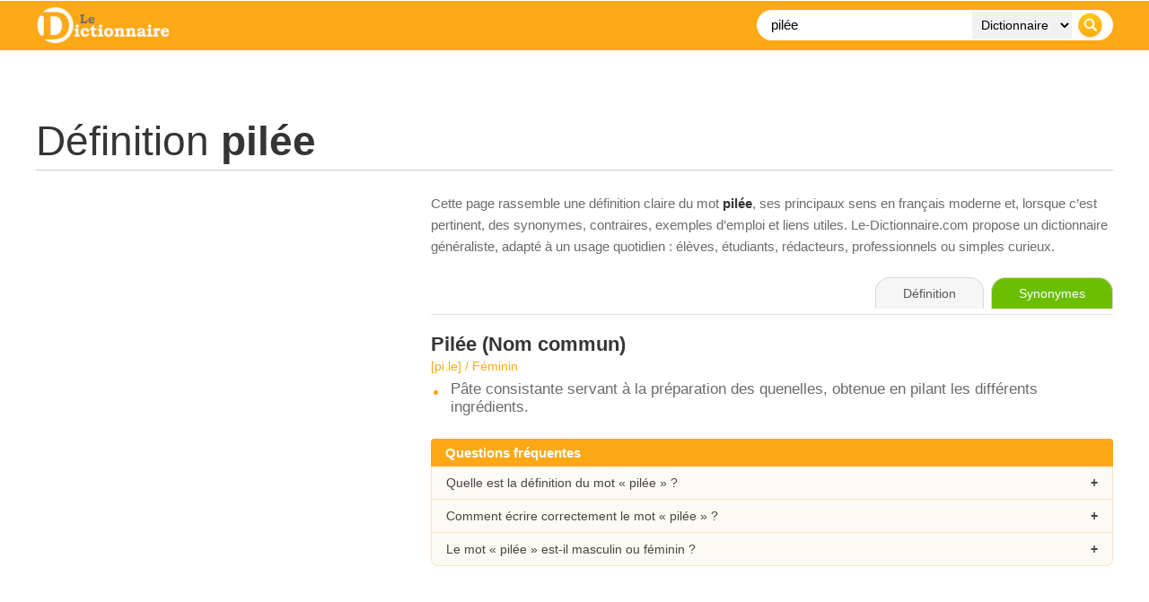

--- FILE ---
content_type: text/html; charset=UTF-8
request_url: https://www.le-dictionnaire.com/definition/pil%C3%A9e
body_size: 9302
content:
<!DOCTYPE html PUBLIC "-//W3C//DTD XHTML 1.0 Transitional//FR" "https://www.w3.org/TR/xhtml1/DTD/xhtml1-transitional.dtd">
<html xmlns="https://www.w3.org/1999/xhtml" lang="fr">
<head>

    <!-- Google tag (gtag.js) - GA4 -->
    <script async src="https://www.googletagmanager.com/gtag/js?id=G-DWFWZR9FWY"></script>
    <script>
      window.dataLayer = window.dataLayer || [];
      function gtag(){dataLayer.push(arguments);}
      gtag('js', new Date());
      gtag('config', 'G-DWFWZR9FWY');
    </script>

    <meta http-equiv="Content-Type" content="text/html; charset=utf-8" />
    <title>PILÉE : D&eacute;finition, Signification et Synonymes | Le Dictionnaire</title>
    <base href="/" />
    <meta name="description" content="pilée / D&amp;eacute;finition, orthographe et synonymes du mot pilée sur le dictionnaire fran&amp;ccedil;ais gratuit n&amp;deg;1." />
    <meta name="keywords" content="pilée, d&eacute;finition, dictionnaire, en ligne, dico, mot, definition, francais, orthographe" />
    <meta http-equiv="content-language" content="fr" />
    <meta name="identifier-url" content="https://www.le-dictionnaire.com" />
    <meta http-equiv="X-UA-Compatible" content="IE=edge" />
    <meta name="viewport" content="width=device-width, initial-scale=1" />
    <meta name="revisit-after" content="30 days" />
    <meta name="robots" content="index,follow" />

    <!-- Canonical propre -->
    <link rel="canonical" href="https://www.le-dictionnaire.com/definition/pilee" />

    <meta property="og:title" content="D&eacute;finition pilée - LE DICTIONNAIRE" />
    <meta property="og:url" content="https://www.le-dictionnaire.com/definition/pilee" />
    <meta property="og:description" content="pilée / D&amp;eacute;finition, orthographe et synonymes du mot pilée sur le dictionnaire fran&amp;ccedil;ais gratuit n&amp;deg;1." />
    <meta property="og:image" content="https://www.le-dictionnaire.com/images/share.jpg" />

    <link rel="icon" type="image/ico" href="favicon.ico" />

    <script async src="https://www.googletagservices.com/tag/js/gpt.js"></script>
    <script>
        var googletag = googletag || {};
        googletag.cmd = googletag.cmd || [];
    </script>

    <!-- Donnee structuree : DefinedTerm -->
        <script type="application/ld+json">
    {
      "@context": "https://schema.org",
      "@type": "DefinedTerm",
      "@id": "https://www.le-dictionnaire.com/definition/pilee#term",
      "name": "pilée",
      "url": "https://www.le-dictionnaire.com/definition/pilee",
      "inDefinedTermSet": "https://www.le-dictionnaire.com/definition/",
      "description": "pilée / D&eacute;finition, orthographe et synonymes du mot pilée sur le dictionnaire fran&ccedil;ais gratuit n&deg;1."
    }
    </script>

        <script type="application/ld+json">
    {
    "@context": "https://schema.org",
    "@type": "FAQPage",
    "mainEntity": [
        {
            "@type": "Question",
            "name": "Quelle est la définition du mot « pilée » ?",
            "acceptedAnswer": {
                "@type": "Answer",
                "text": "La page consacrée au mot « pilée » sur Le-Dictionnaire.com présente une définition claire, structurée par sens et par nature grammaticale, avec des indications de prononciation et de genre quand cela s’applique."
            }
        },
        {
            "@type": "Question",
            "name": "Comment bien écrire le mot « pilée » ?",
            "acceptedAnswer": {
                "@type": "Answer",
                "text": "Le-Dictionnaire.com rappelle l’orthographe correcte de « pilée » et, le cas échéant, ses principales variantes ou difficultés usuelles, afin d’aider à éviter les fautes courantes."
            }
        },
        {
            "@type": "Question",
            "name": "Le mot « pilée » est-il masculin ou féminin ?",
            "acceptedAnswer": {
                "@type": "Answer",
                "text": "Lorsque c’est pertinent, la page indique le genre grammatical (masculin, féminin, invariable, etc.) du mot « pilée », ce qui facilite un usage correct dans les phrases."
            }
        }
    ]
}
    </script>

    <!-- ============== CSS PUR, AUCUN FICHIER EXTERNE ============== -->
    <style>
    * {
        box-sizing: border-box;
    }

    html, body {
        margin: 0;
        padding: 0;
        background: #ffffff;
        color: #454545;
        font-family: Arial, Helvetica, sans-serif;
    }

    /* Wrapper global 1200px */
    #page {
        width: 1200px;
        margin: 0 auto;
    }

    /* Bandeau orange plein ecran */
    #header-bar {
        position: fixed;
        top: 0;
        left: 0;
        right: 0;
        z-index: 20;
        background-color: #fea816;
        background-image: url(../images/bg-header.jpg);
        background-repeat: repeat-x;
        background-position: left top;
    }

    /* Contenu du header limite a 1200px */
    #header-inner {
        width: 1200px;
        margin: 0 auto;
        padding: 8px 0;
        display: flex;
        align-items: center;
        justify-content: space-between;
    }

    #sitelogo img {
        display: block;
        height: 40px;
        width: auto;
    }

    .wrappersearch {
        background-color: #ffffff;
        border-radius: 20px;
        padding: 2px 6px;
        display: flex;
        align-items: center;
    }
    .search-form {
        display: flex;
        align-items: center;
        margin: 0;
    }
    .searchtxt {
        border: 0;
        background: transparent;
        font-size: 15px;
        padding: 0 8px 0 10px;
        width: 230px;
        outline: none;
        height: 30px;
        line-height: 30px;
    }
    .searchdrop {
        border: 0;
        background-color: #f1f1f1;
        font-size: 14px;
        padding: 0 6px;
        margin: 0 4px;
        height: 30px;
        line-height: 30px;
    }
    .searchsubmit {
        border: 0;
        padding: 0;
        margin: 0 4px 0 2px;
        cursor: pointer;
        height: 30px;
        width: 30px;
        display: block;
    }

    /* Zone contenu principale (sous le header fixe) */
    #content {
        width: 1200px;
        margin: 0 auto;
        padding-top: 110px;
    }

    /* Bandeau pub haut */
    #topban {
        text-align: center;
        margin-bottom: 20px;
    }

    /* Titre de la page */
    #title h1 {
        font-size: 46px;
        font-weight: 400;
        color: #353535;
        margin: 0;
        padding: 0 0 5px 0;
        border-bottom: 1px solid #cccccc;
    }
    #title h1 b {
        font-weight: 700;
    }
    #title h3 {
        color: #6b6b6b;
        font-weight: 400;
        font-size: 13px;
        font-style: italic;
        margin: 8px 0 0 0;
    }

    /* Alerte variante orthographe */
    #alertebox {
        margin-top: 20px;
    }
    #alertebox p {
        color: #6b6b6b;
        font-size: 15px;
        padding: 20px 20px 20px 60px;
        background-color: #f2f2f2;
        background-image: url(../images/attention-alerte.gif);
        background-repeat: no-repeat;
        background-position: 10px center;
        border-radius: 5px;
        border: 1px solid #ca0c14;
    }
    .alerteboxtitle {
        color: #ca0c14;
        font-weight: bold;
    }

    /* Layout 2 colonnes : 400 + 40 + 760 = 1200 */
    .definition-layout {
        margin-top: 25px;
        display: grid;
        grid-template-columns: 400px 760px;
        column-gap: 40px;
        align-items: flex-start;
    }

    #infos,
    #maincontent {
        width: auto;
    }

    /* Galerie images a gauche */
    .imggal {
        font-size: 0;
        margin-bottom: 20px;
    }
    .imggal img {
        display: block;
        width: 100%;
        height: auto;
        border: 0;
    }
    .imggal-large {
        margin-bottom: 8px;
    }
    .imggal-row-small {
        display: flex;
        gap: 4%;
    }
    .imggal-small {
        width: 48%;
    }

    /* Bloc synonymes / antonymes */
    .wrapboxsy {
        margin-top: 10px;
        padding-left: 45px;
        background-image: url(../images/synonymes-pourcent.gif);
        background-repeat: no-repeat;
        background-position: top left;
        color: #6b6b6b;
        font-size: 19px;
    }
    .wrapboxsy > span {
        font-size: 17px;
        font-weight: 700;
        color: #353535;
    }
    .synonyms {
        margin-top: 15px;
        width: 100%;
    }
    .syn-row {
        display: flex;
        align-items: center;
        margin-bottom: 3px;
        font-size: 14px;
        color: #6b6b6b;
    }
    .syn-bar {
        position: relative;
        width: 40%;
        height: 12px;
        margin-right: 10px;
        background-color: transparent;
        border: none;
        border-radius: 3px;
        overflow: hidden;
    }
    .syn-bar-fill {
        position: absolute;
        top: 0;
        left: 0;
        bottom: 0;
        background: linear-gradient(90deg, rgba(135,149,159,1) 10%, rgba(221,163,59,1) 50%, rgba(254,168,21,1) 100%);
    }
    .syn-pct {
        width: 40px;
    }
    .syn-word {
        flex: 1;
    }
    .syn-word a {
        color: #6b6b6b;
        text-decoration: none;
        border-bottom: 2px dotted #fea816;
    }
    .syn-word a:hover {
        color: #000000;
        border-bottom-color: #000000;
    }

    /* Mots associes */
    .extraboxinfo {
        margin-top: 25px;
    }
    .wrapboxassociatedwords {
        padding-left: 45px;
        background-image: url(../images/mot.gif);
        background-repeat: no-repeat;
        background-position: top left;
        color: #6b6b6b;
        font-size: 17px;
    }
    .wrapboxassociatedwords b {
        display: block;
        margin-bottom: 4px;
        color: #353535;
    }
    .wrapboxassociatedwords a {
        color: #6b6b6b;
        text-decoration: none;
        border-bottom: 2px dotted #fea816;
    }
    .wrapboxassociatedwords a:hover {
        color: #000000;
        border-bottom-color: #000000;
    }

    /* Cartes / sections editoriales (droite et gauche) */
    .def-section {
        margin-top: 30px;
        margin-bottom: 25px;
    }
    .def-section-title {
        font-size: 15px;
        font-weight: 700;
        display: inline-block;
        margin-bottom: 0;
        padding: 5px 16px;
        background: #fea816;
        color: #ffffff;
        border-radius: 16px 16px 0 0;
    }
    .def-section-body {
        font-size: 17px;
        color: #6b6b6b;
    }
    .info-card {
        margin-top: 0;
        padding: 16px 20px;
        background-color: #fdfaf3;
        border-radius: 0 8px 8px 8px;
        border: 1px solid #f0e3c8;
        border-top: none;
        box-shadow: 0 1px 3px rgba(0,0,0,0.10);
    }
    .info-card a {
        color: #fea816;
        text-decoration: underline;
    }
    .info-card a:hover {
        color: #d98000;
    }

    /* Bloc intro editorial a droite des images */
    .intro-text {
        font-size: 15px;
        color: #6b6b6b;
        line-height: 1.6;
        margin-bottom: 22px;
    }
    .intro-text b {
        color: #353535;
    }
    .intro-text a {
        color: #444444;
        text-decoration: underline;
    }
    .intro-text a:hover {
        color: #000000;
    }

    /* Exemples */
    .wrapboxex {
        margin-top: 25px;
        padding-left: 45px;
        background-image: url(../images/exemple.gif);
        background-repeat: no-repeat;
        background-position: top left;
        color: #6b6b6b;
        font-size: 17px;
    }
    .wrapboxex ul {
        list-style: none;
        padding-left: 0;
        margin: 10px 0 0 0;
    }
    .wrapboxex li {
        margin-bottom: 8px;
    }

    /* Onglets (droite) */
    #def-toolbar {
        margin-bottom: 20px;
        border-bottom: 1px solid #e3e3e3;
        padding-bottom: 6px;
    }
    .def-tabs {
        text-align: right;
    }
    .def-tabs span,
    .def-tabs a {
        display: inline-block;
        padding: 9px 30px;
        font-size: 14px;
        border-radius: 16px 16px 0 0;
        border: 1px solid #d8d8d8;
        border-bottom: none;
        margin-left: 4px;
        text-decoration: none;
        cursor: pointer;
        line-height: 1.2;
        transition: all 0.15s ease-out;
    }
    .tab-def {
        background: #f6f6f6;
        color: #555555;
        border-color: #d8d8d8;
        cursor: default;
    }
    .tab-syno {
        background: #6bbf00;
        color: #ffffff;
        border-color: #6bbf00;
    }
    .tab-conj {
        background: #e70035;
        color: #ffffff;
        border-color: #e70035;
    }
    .def-tabs a:hover {
        transform: translateY(-1px);
        box-shadow: 0 2px 4px rgba(0,0,0,0.25);
    }

    /* Definitions */
    .defbox {
        margin-bottom: 25px;
    }
    .defbox span {
        font-size: 22px;
        color: #353535;
        font-weight: 700;
    }
    .motboxinfo {
        margin-top: 3px;
        margin-bottom: 8px;
        color: #fea816;
        font-size: 14px;
    }
    .defbox ul {
        list-style: none;
        margin: 0;
        padding: 0;
    }
    .defbox li {
        font-size: 17px;
        color: #6b6b6b;
        padding-left: 22px;
        margin-bottom: 7px;
        background-image: url(../images/rondorange.jpg);
        background-repeat: no-repeat;
        background-position: 3px 11px;
    }

    /* Liens externes (sur le web) */
    .selectionsite {
        display: flex;
        align-items: flex-start;
        margin-top: 15px;
        margin-bottom: 10px;
    }
    .selectionsite img {
        width: 80px;
        height: auto;
        margin-right: 15px;
    }
    .wrapselectionsite a {
        font-size: 18px;
        display: inline-block;
        margin-bottom: 4px;
        color: #353535;
        text-decoration: none;
        border-bottom: 2px dotted #fea816;
    }
    .wrapselectionsite a:hover {
        color: #000000;
        border-bottom-color: #000000;
    }
    .wrapselectionsite p {
        margin: 0;
        font-size: 17px;
        color: #6b6b6b;
        line-height: 1.5;
    }

    /* Bloc "sur le web" */
    .defbox-web {
        margin-top: 30px;
    }
    .defbox-web-body {
        margin-top: 6px;
        padding: 0;
        background-color: transparent;
        border: none;
        box-shadow: none;
    }

    /* Bloc FAQ accordeon */
    .faq-block {
        margin-top: 25px;
        margin-bottom: 20px;
    }
    .faq-title {
        width: 100%;
        background: #fea816;
        color: #ffffff;
        font-size: 15px;
        font-weight: 700;
        padding: 7px 16px;
        border-radius: 4px 4px 0 0;
    }
    .faq-list {
        border: 1px solid #f0e3c8;
        border-top: none;
        background: #fdfaf3;
        border-radius: 0 0 8px 8px;
        overflow: hidden;
    }
    .faq-item {
        border-top: 1px solid #f2e7cf;
    }
    .faq-item:first-child {
        border-top: none;
    }
    .faq-question {
        padding: 10px 16px;
        font-size: 14px;
        cursor: pointer;
        position: relative;
    }
    .faq-question:hover {
        background: #f7f0df;
    }
    .faq-question:after {
        content: '+';
        position: absolute;
        right: 16px;
        top: 50%;
        transform: translateY(-50%);
        font-weight: bold;
    }
    .faq-item.open .faq-question:after {
        content: '–';
    }
    .faq-answer {
        display: none;
        padding: 0 16px 12px 16px;
        font-size: 14px;
        color: #6b6b6b;
        line-height: 1.5;
    }
    .faq-item.open .faq-answer {
        display: block;
    }

    /* Bloc pub in-article au dessus de Semantiak */
    #inarticle-ad-sem {
        margin: 35px 0 20px 0;
        text-align: center;
    }

    /* Bloc Semantiak / EEAT */
    #semantiak-eeat {
        margin-top: 10px;
        margin-bottom: 25px;
        padding: 20px 24px;
        border-radius: 12px;
        border: 1px solid #e2ecf6;
        background: linear-gradient(135deg, #fdfdfd 0%, #f5f8fc 100%);
        display: flex;
        align-items: flex-start;
        gap: 18px;
        box-shadow: 0 1px 3px rgba(0,0,0,0.08);
    }
    .semantiak-badge {
        width: 46px;
        height: 46px;
        border-radius: 50%;
        background: #fea816;
        display: flex;
        align-items: center;
        justify-content: center;
        font-weight: 700;
        font-size: 22px;
        color: #ffffff;
        flex-shrink: 0;
    }
    .semantiak-content {
        font-size: 15px;
        color: #5b5b5b;
    }
    .semantiak-content b {
        color: #353535;
    }
    .semantiak-content a {
        color: #333333;
        text-decoration: underline;
    }
    .semantiak-content a:hover {
        color: #000000;
    }
    .semantiak-links {
        margin-top: 8px;
        font-size: 14px;
    }
    .semantiak-links span {
        margin-right: 8px;
    }
    .semantiak-links a {
        margin-right: 12px;
    }
    .semantiak-meta {
        margin-top: 6px;
        font-size: 13px;
        color: #888888;
    }

    /* Breadcrumb */
    #breadcrumb {
        margin-top: 25px;
        font-size: 13px;
        color: #6b6b6b;
    }
    #breadcrumb a {
        color: #353535;
        text-decoration: none;
    }
    #breadcrumb a:hover {
        color: #000000;
    }
    #breadcrumb span {
        padding: 0 5px;
    }

    /* Footer */
    #footer {
        margin-top: 30px;
        border-top: 1px solid #e0e0e0;
    }
    #footer-inner {
        width: 1200px;
        margin: 0 auto;
        padding: 20px 0 25px 0;
        font-size: 13px;
        color: #6b6b6b;
        line-height: 22px;
        display: flex;
        justify-content: space-between;
    }
    #footer-inner a {
        color: #6b6b6b;
        text-decoration: none;
    }
    #footer-inner a:hover {
        color: #000000;
    }
    #footernav span {
        padding: 0 5px;
    }

    /* Version mobile simple */
    @media (max-width: 767px) {
        #page,
        #content,
        #header-inner,
        #footer-inner {
            width: 100%;
            padding-left: 10px;
            padding-right: 10px;
        }

        /* On empile et on remet la colonne droite (defs) avant la colonne gauche */
        .definition-layout {
            display: flex;
            flex-direction: column;
        }
        #maincontent {
            order: 1;
            width: 100%;
        }
        #infos {
            order: 2;
            width: 100%;
            margin-top: 25px;
        }

        .wrappersearch {
            width: 100%;
        }
        .searchtxt {
            width: 100%;
            flex: 1;
        }
        .searchdrop {
            display: none;
        }

        /* Onglets plus compacts et centres sur mobile */
        .def-tabs {
            text-align: center;
        }
        .def-tabs span,
        .def-tabs a {
            padding: 7px 10px;
            font-size: 12px;
            margin-left: 2px;
            margin-right: 2px;
        }

        #footer-inner {
            flex-direction: column;
        }
        #semantiak-eeat {
            flex-direction: column;
        }
    }

    /* === Lightbox – overlay + popup centre et responsive === */
    .lightboxOverlay {
        position: fixed;
        top: 0;
        left: 0;
        width: 100%;
        height: 100%;
        background: rgba(0,0,0,0.8);
        z-index: 9998;
        display: none;
    }

    #lightbox {
        position: fixed;
        top: 50% !important;
        left: 50% !important;
        transform: translate(-50%, -50%);
        text-align: center;
        z-index: 9999;
        line-height: 0;
        width: auto;
        max-width: 100vw;
    }

    #lightbox .lb-outerContainer {
        display: inline-block;
        background: #ffffff;
        border-radius: 4px;
        box-shadow: 0 8px 20px rgba(0,0,0,0.4);
        max-width: calc(100vw - 40px);
        max-height: calc(100vh - 160px);
        margin: 0 auto;
    }

    #lightbox .lb-container {
        position: relative;
        padding: 10px;
    }

    /* Respect total du ratio d'origine */
    #lightbox .lb-image {
        display: block;
        width: auto !important;
        height: auto !important;
        max-width: calc(100vw - 60px);
        max-height: calc(100vh - 200px);
        margin: 0;
    }

    /* Navigation (fleches gauche / droite) */
    #lightbox .lb-nav {
        position: absolute;
        left: 0;
        top: 0;
        width: 100%;
        height: 100%;
        display: flex;
        justify-content: space-between;
        align-items: center;
        pointer-events: none;
    }

    #lightbox .lb-prev,
    #lightbox .lb-next {
        width: 60px;
        height: 60px;
        pointer-events: auto;
        display: flex;
        align-items: center;
        justify-content: center;
        cursor: pointer;
        text-decoration: none;
        color: #ffffff;
        font-size: 40px;
        line-height: 1;
        text-shadow: 0 0 8px rgba(0,0,0,0.8);
        user-select: none;
    }

    #lightbox .lb-prev:before {
        content: '‹';
    }

    #lightbox .lb-next:before {
        content: '›';
    }

    /* Legende + numero + bouton fermer */
    #lightbox .lb-dataContainer {
        max-width: calc(100vw - 40px);
        margin: 12px auto 0;
        background: rgba(0,0,0,0.65);
        border-radius: 30px;
        font-size: 13px;
        color: #f3f3f3;
        padding: 6px 12px;
        box-sizing: border-box;
    }

    #lightbox .lb-data {
        display: flex;
        justify-content: space-between;
        align-items: center;
        gap: 10px;
    }

    #lightbox .lb-caption {
        font-weight: 500;
        font-size: 13px;
        white-space: nowrap;
        overflow: hidden;
        text-overflow: ellipsis;
    }

    #lightbox .lb-number {
        color: #d1d5db;
        white-space: nowrap;
    }

    #lightbox .lb-close {
        display: inline-flex;
        align-items: center;
        justify-content: center;
        width: 22px;
        height: 22px;
        margin-left: 6px;
        cursor: pointer;
        position: relative;
        border-radius: 999px;
        background: rgba(255,255,255,0.1);
        border: 1px solid rgba(243,244,246,0.8);
    }

    #lightbox .lb-close:before,
    #lightbox .lb-close:after {
        content: '';
        position: absolute;
        left: 50%;
        top: 50%;
        width: 12px;
        height: 2px;
        background: #f9fafb;
    }

    #lightbox .lb-close:before {
        transform: translate(-50%, -50%) rotate(45deg);
    }

    #lightbox .lb-close:after {
        transform: translate(-50%, -50%) rotate(-45deg);
    }

    #lightbox .lb-close:hover {
        background: rgba(248,250,252,0.2);
    }

    /* Bloc pub sous l'image dans la lightbox (si utilise) */
    #lightbox .banpopbox {
        margin-top: 10px;
        text-align: center;
    }

    /* Un peu plus souple sur mobile */
    @media (max-width: 767px) {
        #lightbox .lb-outerContainer {
            max-width: calc(100vw - 20px);
            max-height: calc(100vh - 140px);
        }
        #lightbox .lb-image {
            max-width: calc(100vw - 40px);
            max-height: calc(100vh - 180px);
        }
        #lightbox .lb-prev,
        #lightbox .lb-next {
            width: 40px;
            height: 40px;
            font-size: 30px;
        }
    }

    </style>
    <!-- ============== FIN CSS ============== -->

</head>

<body>

<div id="header-bar">
    <div id="header-inner">
        <div id="sitelogo">
            <a href="../"><img src="images/le-dictionnaire.jpg" alt="Dictionnaire" title="Dictionnaire" /></a>
        </div>

        <div class="wrappersearch">
            <form class="search-form">
                <input class="searchtxt" type="text" name="searchTxt" value="pilée" placeholder="Recherche..." />
                <select class="searchdrop" name="searchTarget">
                    <option value="1">Dictionnaire</option>
                    <option value="2">Synonyme</option>
                    <option value="3">Conjugaison</option>
                    <option value="4">Citation</option>
                </select>
                <input class="searchsubmit" type="image" src="images/btn-recherche.png" />
            </form>
        </div>
    </div>
</div>

<div id="page">
    <div id="content">

        <!-- Top Banner -->
        <div id="topban">
            <script type="text/javascript">
                googletag.cmd.push(function() {
                    if (window.innerWidth >= 990) {
                        googletag.defineSlot('/53015287/le-dictionnaire.com_d_970x250_1', [[970, 250], [970, 90], [728, 90]], 'div-gpt-ad-1407836201187-0').addService(googletag.pubads());
                    }
                    googletag.pubads().enableSingleRequest();
                    googletag.enableServices();
                });
            </script>
            <div id="div-gpt-ad-1407836201187-0">
                <script type="text/javascript">
                    googletag.cmd.push(function() { googletag.display('div-gpt-ad-1407836201187-0'); });
                </script>
            </div>
        </div>
        <!-- /Top Banner -->

                    
            <!-- Titre -->
            <div id="title">
                <h1>D&eacute;finition <b>pilée</b></h1>
                            </div>

            
            <!-- 2 colonnes -->
            <div class="definition-layout">

                <!-- Colonne gauche -->
                <div id="infos">
                                            <div class="sideban">
                            <script async src="https://pagead2.googlesyndication.com/pagead/js/adsbygoogle.js?client=ca-pub-9982563458553196" crossorigin="anonymous"></script>
                            <ins class="adsbygoogle"
                                 style="display:block"
                                 data-ad-client="ca-pub-9982563458553196"
                                 data-ad-slot="1029869191"
                                 data-ad-format="auto"
                                 data-full-width-responsive="true"></ins>
                            <script>
                                 (adsbygoogle = window.adsbygoogle || []).push({});
                            </script>
                        </div>
                    
                    
                    
                    
                    
                    
                    
                </div>
                <!-- /colonne gauche -->

                <!-- Colonne droite -->
                <div id="maincontent">

                    <!-- Intro editoriale -->
                    <div class="intro-text">
                        Cette page rassemble une d&eacute;finition claire du mot <b>pilée</b>,
                        ses principaux sens en fran&ccedil;ais moderne et, lorsque c’est pertinent, des synonymes,
                        contraires, exemples d’emploi et liens utiles. Le-Dictionnaire.com propose un
                        dictionnaire g&eacute;n&eacute;raliste, adapt&eacute; &agrave; un usage quotidien&nbsp;: &eacute;l&egrave;ves, &eacute;tudiants,
                        r&eacute;dacteurs, professionnels ou simples curieux.
                    </div>

                    <div id="def-toolbar">
                        <div class="def-tabs">
                            <span class="tab-def">D&eacute;finition</span>
                                                            <a href="https://www.synonymes.com/synonyme.php?mot=pil%C3%A9e" target="_blank" class="tab-syno">Synonymes</a>
                                                                                </div>
                    </div>

                                            <div class="defbox">
                                                            <span><b>Pilée</b> (Nom commun)</span>
                                                                    <div class="motboxinfo">[pi.le] / Féminin</div>
                                                                <ul>
                                                                            <li>Pâte consistante servant à la préparation des quenelles, obtenue en pilant les différents ingrédients.</li>
                                                                    </ul>
                                                    </div>
                    
                    
                    
                    
                    <!-- FAQ accordeon -->
                    <div class="faq-block">
                        <div class="faq-title">Questions fr&eacute;quentes</div>
                        <div class="faq-list">
                            <div class="faq-item">
                                <div class="faq-question">Quelle est la d&eacute;finition du mot &laquo; pilée &raquo; ?</div>
                                <div class="faq-answer">
                                    La pr&eacute;sente page rassemble les principaux sens du mot &laquo; pilée &raquo;,
                                    organis&eacute;s par nature grammaticale et accompagn&eacute;s d&rsquo;indications utiles (prononciation, genre, notes d&rsquo;usage...).
                                </div>
                            </div>
                            <div class="faq-item">
                                <div class="faq-question">Comment &eacute;crire correctement le mot &laquo; pilée &raquo; ?</div>
                                <div class="faq-answer">
                                    Le-Dictionnaire.com rappelle l&rsquo;orthographe correcte de &laquo; pilée &raquo;.
                                    En cas de variantes ou de pi&egrave;ges fr&eacute;quents, des pr&eacute;cisions sont apport&eacute;es dans les d&eacute;finitions ou les
                                    informations compl&eacute;mentaires.
                                </div>
                            </div>
                            <div class="faq-item">
                                <div class="faq-question">Le mot &laquo; pilée &raquo; est-il masculin ou f&eacute;minin&nbsp;?</div>
                                <div class="faq-answer">
                                    Lorsque c&rsquo;est pertinent, le genre grammatical (masculin, f&eacute;minin, invariable, etc.) est indiqu&eacute; en haut de la d&eacute;finition,
                                    &agrave; c&ocirc;t&eacute; de la prononciation. Cela aide &agrave; accorder correctement les mots dans vos phrases.
                                </div>
                            </div>
                        </div>
                    </div>

                    
                </div>
                <!-- /colonne droite -->

            </div>
            <!-- /definition-layout -->
        
        <!-- Pub in-article au-dessus du bloc Semantiak -->
        <div id="inarticle-ad-sem">
            <script async src="https://pagead2.googlesyndication.com/pagead/js/adsbygoogle.js?client=ca-pub-9982563458553196"
                    crossorigin="anonymous"></script>
            <ins class="adsbygoogle"
                 style="display:block; text-align:center;"
                 data-ad-layout="in-article"
                 data-ad-format="fluid"
                 data-ad-client="ca-pub-9982563458553196"
                 data-ad-slot="1713814564"></ins>
            <script>
                 (adsbygoogle = window.adsbygoogle || []).push({});
            </script>
        </div>

        <!-- Bloc Semantiak / EEAT -->
        <div id="semantiak-eeat">
            <div class="semantiak-badge">S</div>
            <div class="semantiak-content">
                <p>
                    Le site <b>Le-Dictionnaire.com</b> fait partie du r&eacute;seau
                    <a href="https://www.semantiak.com/" target="_blank" rel="noopener"><b>Semantiak</b></a>,
                    un ensemble ind&eacute;pendant de dictionnaires et d&rsquo;outils de langue fran&ccedil;aise en ligne.
                    Construite depuis plus de 30 ans, cette galaxie de sites a acquis une image de qualit&eacute; et de
                    fiabilit&eacute; reconnue. Cette page d&eacute;di&eacute;e au mot
                    <b>pilée</b>
                    s&rsquo;inscrit dans un travail r&eacute;gulier de mise &agrave; jour et de v&eacute;rification &eacute;ditoriale.
                </p>
                <p>
                    Le dictionnaire de l&rsquo;Acad&eacute;mie fran&ccedil;aise occupe une place &agrave; part&nbsp;:
                    c&rsquo;est la r&eacute;f&eacute;rence institutionnelle historique de la langue, dont le rythme de mise &agrave; jour
                    s&rsquo;&eacute;tend sur plusieurs d&eacute;cennies pour chaque &eacute;dition. Pour un point de vue institutionnel,
                    on peut consulter le
                    <a href="https://www.dictionnaire-academie.fr/" target="_blank" rel="noopener">dictionnaire de l&rsquo;Acad&eacute;mie fran&ccedil;aise</a>.
                    Le-Dictionnaire.com assume un r&ocirc;le compl&eacute;mentaire&nbsp;: un dictionnaire 100&nbsp;% num&eacute;rique,
                    mis &agrave; jour r&eacute;guli&egrave;rement, con&ccedil;u pour suivre l&rsquo;&eacute;volution r&eacute;elle du fran&ccedil;ais
                    et offrir aux internautes un outil pratique, moderne et fiable.
                </p>
                <div class="semantiak-links">
                    <span>Dans le m&ecirc;me r&eacute;seau&nbsp;:</span>
                    <a href="https://www.dictionnaires.com/?src=ledictionnaire" target="_blank" rel="noopener">Dictionnaires.com</a>
                    <a href="https://www.correcteur.com/?src=ledictionnaire" target="_blank" rel="noopener">Correcteur.com</a>
                    <a href="https://www.calculatrice.com/?src=ledictionnaire" target="_blank" rel="noopener">Calculatrice.com</a>
                </div>
                <div class="semantiak-meta">
                    R&eacute;seau Semantiak&nbsp;: sites francophones en ligne depuis plus de 20 ans, cit&eacute;s par de
                    nombreux m&eacute;dias, universit&eacute;s et institutions publiques.
                </div>
            </div>
        </div>

        <!-- Breadcrumb -->
        <div id="breadcrumb">
            <a href="../">Dictionnaire</a>
            <span>&gt;</span>
            <a href="../definition/">D&eacute;finition</a>
            <span>&gt;</span>
            pilée        </div>

    </div> <!-- /content -->
</div> <!-- /page -->

<div id="footer">
    <div id="footer-inner">
        <div id="footernav">
            <a href="../repertoire/">Navigation alphab&eacute;tique</a>
            <span>|</span>
            <a href="../dico.html" rel="nofollow">Informations &amp; d&eacute;finitions</a>
            <span>|</span>
            <a href="../a-propos.html" rel="nofollow">A propos de ...</a>
            <span>|</span>
            <a href="../references.html" rel="nofollow">R&eacute;f&eacute;rences</a>
            <span>|</span>
            <a href="../annuaire/" rel="nofollow">Annuaire de dictionnaires</a>
            <br />
            Copyright &copy; <a href="../">Dictionnaire de d&eacute;finitions et synonymes</a> / <span id="maj-def"></span>.
        </div>
        <div id="footerlink">
        </div>
    </div>
</div>

<!-- Scripts -->
<script src="https://ajax.googleapis.com/ajax/libs/jquery/1.11.2/jquery.min.js"></script>

<div id="fb-root"></div>
<script>
    (function(d, s, id) {
        var js, fjs = d.getElementsByTagName(s)[0];
        if (d.getElementById(id)) return;
        js = d.createElement(s); js.id = id;
        js.src = "//connect.facebook.net/fr_FR/sdk.js#xfbml=1&appId=159149407501139&version=v2.0";
        fjs.parentNode.insertBefore(js, fjs);
    }(document, 'script', 'facebook-jssdk'));
</script>

<script>
    document.addEventListener('DOMContentLoaded', function(event) {
        cookieChoices.showCookieConsentBar(
            'Les cookies nous permettent d\'offrir nos services. En utilisant nos services, vous acceptez notre utilisation des cookies.',
            'Fermer ce message',
            'En savoir plus',
            '../dico.html'
        );
    });

    $(function() {
        $(".search-form").submit(function(event) {
            var values = {};
            $.each($(this).serializeArray(), function(i, field) {
                values[field.name] = field.value;
            });

            if (values.searchTxt === "") {
                event.preventDefault();
                return false;
            }

            var url = "";
            var isMobile = window.innerWidth <= 767;

            if (isMobile) {
                url = "/definition/" + encodeURIComponent(values.searchTxt);
            } else {
                if (values.searchTarget === '1') {
                    url = "/definition/" + encodeURIComponent(values.searchTxt);
                } else if (values.searchTarget === '2') {
                    url = "https://www.synonymes.com/synonyme.php?mot=" + encodeURIComponent(values.searchTxt);
                } else if (values.searchTarget === '3') {
                    url = "https://www.conjugaison.com/verbe/" + encodeURIComponent(values.searchTxt) + ".html";
                } else if (values.searchTarget === '4') {
                    url = "https://www.kikiladi.com/citation/" + encodeURIComponent(values.searchTxt) + ".html";
                }
            }

            if (url !== "") {
                location.href = url;
            }
            event.preventDefault();
        });

        // FAQ accordeon
        $('.faq-question').on('click', function() {
            var item = $(this).closest('.faq-item');
            item.toggleClass('open');
        });
    });
</script>

<script type="text/javascript" src="js/lightbox.js?v2"></script>
<script>
  if (window.lightbox && typeof lightbox.option === 'function') {
      lightbox.option({
          wrapAround: true,
          alwaysShowNavOnTouchDevices: true,
          positionFromTop: 0,
          albumLabel: "Image %1 de %2"
      });
  }
</script>

<script src="/js/maj-combo.js"></script>

<script defer src="https://static.cloudflareinsights.com/beacon.min.js/vcd15cbe7772f49c399c6a5babf22c1241717689176015" integrity="sha512-ZpsOmlRQV6y907TI0dKBHq9Md29nnaEIPlkf84rnaERnq6zvWvPUqr2ft8M1aS28oN72PdrCzSjY4U6VaAw1EQ==" data-cf-beacon='{"version":"2024.11.0","token":"c7b75037172b4a1f9417768fc5190fe0","r":1,"server_timing":{"name":{"cfCacheStatus":true,"cfEdge":true,"cfExtPri":true,"cfL4":true,"cfOrigin":true,"cfSpeedBrain":true},"location_startswith":null}}' crossorigin="anonymous"></script>
</body>
</html>


--- FILE ---
content_type: text/html; charset=utf-8
request_url: https://www.google.com/recaptcha/api2/aframe
body_size: 267
content:
<!DOCTYPE HTML><html><head><meta http-equiv="content-type" content="text/html; charset=UTF-8"></head><body><script nonce="tmN5bwiFYfQSHB8b_H1I-w">/** Anti-fraud and anti-abuse applications only. See google.com/recaptcha */ try{var clients={'sodar':'https://pagead2.googlesyndication.com/pagead/sodar?'};window.addEventListener("message",function(a){try{if(a.source===window.parent){var b=JSON.parse(a.data);var c=clients[b['id']];if(c){var d=document.createElement('img');d.src=c+b['params']+'&rc='+(localStorage.getItem("rc::a")?sessionStorage.getItem("rc::b"):"");window.document.body.appendChild(d);sessionStorage.setItem("rc::e",parseInt(sessionStorage.getItem("rc::e")||0)+1);localStorage.setItem("rc::h",'1769146628973');}}}catch(b){}});window.parent.postMessage("_grecaptcha_ready", "*");}catch(b){}</script></body></html>